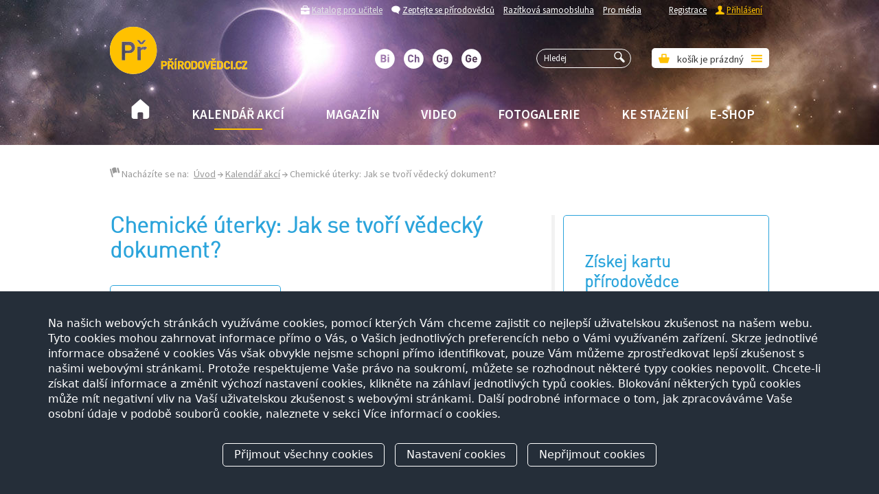

--- FILE ---
content_type: text/html
request_url: https://www.prirodovedci.cz/kalendar-akci/chemicke-uterky-jak-se-tvori-vedecky-dokument
body_size: 9794
content:



<!DOCTYPE html>
<html class="paralax-short navid-794">
    <head>
        <meta charset="utf-8">
        <meta http-equiv="X-UA-Compatible" content="IE=edge,chrome=1">
        <title>Chemické úterky: Jak se tvoří vědecký dokument? - Kalendář akcí | Přírodovědci.cz</title>
        <meta name="description" content="">
        <meta name="viewport" content="width=device-width">
        <!-- Facebook tags -->
        <meta property="og:title" content="Chemické úterky: Jak se tvoří vědecký dokument?" />
<meta property="og:url" content="https://www.prirodovedci.cz/kalendar-akci/chemicke-uterky-jak-se-tvori-vedecky-dokument" />
<meta property="og:image" content="https://www.prirodovedci.cz/storage/images/300x/4469.jpg" />
<meta property="og:description" content="Hana Křepelková Rezková z Nadačního fondu Neuron se s vámi podělí o recepty na vědecky správné a zároveň divácky atraktivní dokumentární filmy." />
        <meta property="fb:app_id" content="860295097364581" />
        <!-- Twitter tags -->
        <meta property="twitter:card" content="summary" />
<meta property="twitter:site" content="@PriridovedciCZ" />
<meta property="twitter:site:id" content="575325823" />
<meta property="twitter:creator" content="PrirodovedciCZ" />
<meta property="twitter:creator:id" content="@575325823" />
<meta property="twitter:title" content="Chemické úterky: Jak se tvoří vědecký dokument?" />
<meta property="twitter:url" content="https://www.prirodovedci.cz/kalendar-akci/chemicke-uterky-jak-se-tvori-vedecky-dokument" />
<meta property="twitter:image" content="https://www.prirodovedci.cz/storage/images/300x/4469.jpg" />
<meta property="twitter:description" content="Hana Křepelková Rezková z Nadačního fondu Neuron se s vámi podělí o recepty na vědecky správné a zároveň divácky atraktivní dokumentární filmy." />

        <link rel="shortcut icon" href="/favicon.ico" type="image/x-icon">
        <!-- Place favicon.ico and apple-touch-icon.png in the root directory -->
        <link rel="shortcut icon" href="/favicon.ico" />
        <link href='https://fonts.googleapis.com/css?family=Source+Sans+Pro:400,200,200italic,300,300italic,400italic,600italic,600,700,700italic,900,900italic&subset=latin,latin-ext' rel='stylesheet' type='text/css'>
        <link rel="stylesheet" href="/css/screen.css?20200305-075726" media="screen">
        <link rel="stylesheet" href="/css/aw-last-rescue.css?20231005-150545" media="screen">
        <link rel="stylesheet" href="/css/ui-lightness/jquery-ui-1.10.4.custom.css" media="screen">
        <link rel="stylesheet" href="/css/responsive.css" media="screen">
        <link href="/css/print.css?20200305-075720" media="print" rel="stylesheet" type="text/css" />

        <!-- Assign token to JS variable -->
        <script type="text/javascript">
        var popularHashToken = 'anonymous';
                </script>



        
            <script src="https://platform.twitter.com/widgets.js"></script>
            <!--[if IE]>
            <script src="https://html5shiv.googlecode.com/svn/trunk/html5.js"></script>
            <![endif]-->
            <script src="/min/?b=js&f=head.min.js,json2.js,vendor/jquery-1.9.1.min.js,jquery-ui-1.10.4.custom.min.js,vendor/jquery.ui.datepicker-cs.js,vendor/jquery.bxslider.min.js,fancybox/jquery.fancybox.pack.js,jsscrollpane/script/jquery.mousewheel.js,jsscrollpane/script/jquery.jscrollpane.js,jquery.autocomplete.js,vendor/select2.min.js,vendor/jquery.nouislider.js,ajaxupload.3.5.js,plugins.js,vendor/jquery.slicknav.js,jquery.easing.1.3.js,jquery.placeholder.js"></script>
            <script src="/js/all.js?v=20140219-r1"></script>
            <script src='https://www.google.com/recaptcha/api.js'></script>


			
					<script
						defer
						type="module"
						src="https://assets.andweb.cz/supercookie/init.obfuscated.js"
					></script>

			            

    </head>

    <body>
    
    
<div id="fb-root"></div>
<script async defer src="https://connect.facebook.net/cs_CZ/sdk.js#xfbml=1&version=v3.2&appId=481946708500189&autoLogAppEvents=1"></script>
    
        
        <div class="paralax-wrapper" data-paralaxfactor="0.85" style="background-image: url(/storage/images/2100x650/2791.jpg);"></div>
        <div class="paralax-cover"></div>

        <div id="wrapper">

            <header role="banner">
                <!-- USER PANE -->
                <div class="user-pane clearfix">
<ul class="private">
						<li><a href="/eduweb/prirodovedec/registrace/">Registrace</a></li>
						<li class="gold-item"><span aria-hidden="true" class="icon-18"></span> <a href="javascript:void(0);" id="login-link">Přihlášení</a></li>
					</ul>
                    <ul class="public">
                        <li class="catalog"><span aria-hidden="true" class="icon-10"></span> <a href="/eduweb/ucitel/katalog/">Katalog pro učitele</a></li>
                        <li><span aria-hidden="true" class="icon-17"></span> <a href="/zeptejte-se-prirodovedcu">Zeptejte se přírodovědců</a></li>
                        <li><a href="/razitkova-samoobsluha">Razítková samoobsluha</a></li>
                        <li><a href="/pro-media">Pro média</a></li>
                    </ul>

<!-- Login Box -->
					<div class="clearfix" id="login-box">
						<form action="/eduweb/prirodovedec/" method="post" id="common-form-login">
							<p><input type="text" name="email" placeholder="e-mail" /></p>
							<p><input type="password" name="passwd" placeholder="heslo" class="pwd" /> <button type="submit" name="login" class="btn"><span aria-hidden="true" class="icon-20"></span></button></p>
							<br />
							<p><label class="jquery-checkbox"><input type="checkbox" name="permlogin" value="y" /> Neodhlašovat</label> &nbsp;&nbsp; <a href="/eduweb/zapomenute-heslo/" id="common-pwd-link" class="fr">Ztráta hesla</a></p>
						</form>
					</div>


                </div>

                <!-- LOGO PANE -->
                <div class="logo-pane">
                    <a href="/" class="logo"><img src="/gfx/logo2.png" alt="" /><img class="top" src="/gfx/logo.png" alt="" /></a>
                    <div id="js-cart-content" class="cart-pane">
                    						<span aria-hidden="true" class="ico icon-41"></span>
						košík je prázdný
						<span aria-hidden="true" class="ico icon-14"></span>

						<!-- rozbalovaci box -->
						<div id="eshop-offer-box">
							<div class="kuakuo">&nbsp;</div>
							<div class="scroll-pane vertical-only">
								<div id="scroll-pane-conveyor">
								</div> <!-- //#scroll-pane-conveyor -->
							</div> <!-- //scroll-pane vertical-only -->

							<div class="summary clearfix">
								<div class="s1"><a href="/eshop/kosik/" class="btn blue">Zobrazit košík</a></div>
								<div class="s2">Celkem Kč <br /> <span>0,-</span></div>
							</div>
						</div> <!-- //.eshop-offer-box -->
                    </div>



                    <div class="search">
                        <form action="/vysledky-vyhledavani" method="get">
                            <input type="hidden" name="search-web" value="1" />
                            <input type="hidden" name="search-eshop" value="1" />
                            <input type="text" placeholder="Hledej" id="autocomplete" name="search" /><a href="#" id="autocomplete-submit"><span aria-hidden="true" class="icon-25"></span></a>
                        </form>
                    </div>


                    
                    <span class="main-sections">
                        <a href="/biolog" class="biolog" ><span aria-hidden="true"  class="icon-biolog"></span></a>
                        <a href="/chemik" class="chemik" ><span aria-hidden="true"  class="icon-chemik"></span></a>
                        <a href="/geograf" class="geograf" ><span aria-hidden="true" class="icon-geograf"></span></a>
                        <a href="/geolog" class="geolog" ><span aria-hidden="true"  class="icon-geolog"></span></a>
                        <span class="text"></span>
                    </span>

<!--                     <span class="social-icons">
                        <a href=""><span aria-hidden="true" class="icon-38"></span></a>
                        <a href=""><span aria-hidden="true" class="icon-45"></span></a>
                        <a href=""><span aria-hidden="true" class="icon-51"></span></a>
                    </span> -->

                </div>



                <!-- MAIN NAV -->
                <nav role="main">
                    <ul class="clearfix" id="main-nav">
<li class="home"><a href="/"><span aria-hidden="true" class="icon-09"></span></a></li><li class=" active-item "><a href="/kalendar-akci">Kalendář akcí</a></li><li class=""><a href="/magazin">Magazín</a></li><li class=""><a href="/video">Video</a></li><li class=""><a href="/fotogalerie">Fotogalerie</a></li><li class=""><a href="/ke-stazeni">Ke stažení</a></li><li class=" last "><a href="/eshop">E-shop</a></li></ul>
                </nav>

                <nav class="secondary">
                                    </nav>

                

            </header>




            <div id="content">


<!--             <select name="fasdfasf" class="orange select2 select2-orange">
                <option value="">fdsfjksdlfkaj</option>
                <option value="">fdsfjksdlfkaj</option>
                <option value="">fdsfjksdlfkaj</option>
                <option value="">fdsfjksdlfkaj</option>
                <option value="">fdsfjksdlfkaj</option>
            </select> -->    

<div id="content-page" class="clearfix">


<div id="crumbs">

    <span class="base"><span aria-hidden="true" class="ico icon-02"></span> Nacházíte se na:</span>

    <span><a href="/">Úvod</a></span>
 
        
             <span><a href="/kalendar-akci">Kalendář akcí</a></span>
        
        <span>Chemické úterky: Jak se tvoří vědecký dokument?</span>  
  
  </div>

    

  <div class="cols clearfix">
  

  <div class="col1">
    <div class="in">
        <h1 class="mab30 common-h1">Chemické úterky: Jak se tvoří vědecký dokument?</h1>

         
<section class="article-detail">

        <div class="event clearfix">
            <div class="ev1 clearfix">
                <span class="date">
                Úterý, 08.12.2015 17:00                
                </span>
                                <span data-icon="x" class="icon main fb-event"><a href="javascript:this.print();">Tisknout</a></span>
            </div>  

<!--             <div class="ev2 clearfix">
                <span data-icon="F" class="time icon main"><span>Probíhá od <strong>16:00</strong> do <strong>20:00</strong></span></span>
                <span data-icon="x" class="icon main"><a href="">Tisknout</a></span>
            </div>
 -->

        </div>

        <div class="spacer mab30"></div>

        <div class="social-icons-pane">
            <span class="love popular-vote" id="popular-web_articles-649" data-relation-id="649" data-relation-table="web_articles"><span class="ico icon-31" aria-hidden="true"></span> <em>3x</em></span> 
            <!-- <ul class="social-buttons social-icons cf"> 
    <li><a href="http://www.facebook.com/sharer.php?u=https://www.prirodovedci.cz/kalendar-akci/chemicke-uterky-jak-se-tvori-vedecky-dokument" class="socialite facebook-like" data-href="https://www.prirodovedci.cz/kalendar-akci/chemicke-uterky-jak-se-tvori-vedecky-dokument" data-send="false" data-layout="box_count" data-width="60" data-show-faces="false" rel="nofollow" target="_blank"><span class="vhidden"></span></a></li>
    <li><a href="http://twitter.com/share" class="socialite twitter-share" data-text="Socialite.js" data-url="https://www.prirodovedci.cz/kalendar-akci/chemicke-uterky-jak-se-tvori-vedecky-dokument" data-count="vertical" rel="nofollow" target="_blank"><span class="vhidden"></span></a></li>
    <li><a href="https://plus.google.com/share?url=http://socialitejs.com" class="socialite googleplus-one" data-size="tall" data-href="https://www.prirodovedci.cz/kalendar-akci/chemicke-uterky-jak-se-tvori-vedecky-dokument" rel="nofollow" target="_blank"><span class="vhidden"></span></a></li>
</ul> -->






<ul class="social-buttons">
	<li><div class="fb-like" data-href="https://www.prirodovedci.cz/kalendar-akci/chemicke-uterky-jak-se-tvori-vedecky-dokument" data-layout="button_count" data-action="like" data-show-faces="false" data-share="false"></div></li>
<!-- 	<li><a href="https://twitter.com/share" class="twitter-share-button" data-lang="cs" data-url="https://www.prirodovedci.cz/kalendar-akci/chemicke-uterky-jak-se-tvori-vedecky-dokument">Tweet</a></li> -->
	<li><a href="https://twitter.com/share" class="twitter-share-button" data-via="PrirodovedciCZ" data-lang="cs" data-hashtags="prirodovedci" data-url="https://www.prirodovedci.cz/kalendar-akci/chemicke-uterky-jak-se-tvori-vedecky-dokument">Tweet</a><li>


</ul>

<div class="cl"></div>









        </div>

        <!-- Article structure -->
        <div class="article-perex clearfix">
            <a href="/storage/images/800x600/4469.jpg" class="modal"><img src="/storage/images/300x230/4469.jpg" alt="" class="rounded"></a>
            <p>Hana Křepelková Rezková z Nadačního fondu Neuron se s vámi podělí o recepty na vědecky správné a zároveň divácky atraktivní dokumentární filmy.</p>        </div>

        <div class="article-content">
           <p>Film není přednáška a divák není nutně student. Pokud má člověk před obrazovkou nebo plátnem vydržet několik desítek minut, musí ho film zaujmout, vtáhnout, vést a nakonec ho vypustit do světa s ještě větší zvědavostí, než když si před obrazovku sedal.</p>
<p>Jak to všechno ale <strong>skloubit s vědou</strong>? S přesně podanými fakty a zapojením kritického myšlení? To je hlavní výzvou každého dobrého vědeckého dokumentu.</p>
<p>Špičkové světové produkce se každoročně předhánějí v nových kreativních metodách sdělování informací. Mnozí odvěcí titáni televizní tvorby, jako je BBC, stále znovu překonávají laťky divácké sledovanosti.</p>
<p>Na konkrétních příkladech úspěšných filmů i videí, která se přihlásila do soutěže o Cenu Neuron Prima ZOOM, si ukážeme, jak by měl vypadat <strong>dobrý vědecký dokument</strong>.</p>
<div class="divDivider">&nbsp;</div>
<p>Přednáška je součástí populárně-vědeckého cyklu <a href="https://www.facebook.com/ChemickeUterky">Chemické úterky</a>. Koná se <strong>v úterý 8. prosince 2015</strong> od<strong> 17:00 hodin</strong> v posluchárně CH1 Chemického ústavu Přírodovědecké fakulty UK (<a href="http://mapy.cz/zakladni?x=14.4248420&amp;y=50.0680870&amp;z=17&amp;source=addr&amp;id=8940820">Hlavova 8, Praha 2</a>). Těšíme se na vás!</p>
<p><a href="https://www.natur.cuni.cz/chemie/chemicke-uterky">Další informace o Chemických útercích</a> najdete na webu Přírodovědecké fakulty UK.</p>
<div class="divDivider">&nbsp;</div>
<p><em>Akci neorganizují Přírodovědci.cz, takže na ní nedostanete razítko do svého Deníku přírodovědce.</em></p>
<div class="divDivider">&nbsp;</div>
<p><em>Ilustrační obrázek: Hydrobiolog a fotograf Petr Jan Juračka se při natáčení dokumentu neváhal brodit hlubokými tůněmi, aby divákům přiblížil svůj výzkum korýšů. S výsledným videem pak zaslouženě zvítězil v prvním ročníku soutěže Cena Neuron Prima ZOOM.</em></p>
<div class="divDivider">&nbsp;</div>        </div>

        <!-- Video -->
        
        




        <!-- Zdroje -->
        


        <!-- TAGS -->
        <div class="article-tags"><h2>Tagy</h2><a href="/vysledky-pro?tagId=97" class="btn blue"><span>přednáška</span></a><a href="/vysledky-pro?tagId=116" class="btn blue"><span>Chemické úterky</span></a><a href="/vysledky-pro?tagId=133" class="btn blue"><span>dokumentární film</span></a><a href="/vysledky-pro?tagId=339" class="btn blue"><span>popularizace vědy</span></a></div>
        <div class="mab30"></div>
        <div class="social-icons-pane">
            <span class="love popular-vote" id="popular-web_articles-649" data-relation-id="649" data-relation-table="web_articles"><span class="ico icon-31" aria-hidden="true"></span> <em>3x</em></span> 
            <!-- <ul class="social-buttons social-icons cf"> 
    <li><a href="http://www.facebook.com/sharer.php?u=https://www.prirodovedci.cz/kalendar-akci/chemicke-uterky-jak-se-tvori-vedecky-dokument" class="socialite facebook-like" data-href="https://www.prirodovedci.cz/kalendar-akci/chemicke-uterky-jak-se-tvori-vedecky-dokument" data-send="false" data-layout="box_count" data-width="60" data-show-faces="false" rel="nofollow" target="_blank"><span class="vhidden"></span></a></li>
    <li><a href="http://twitter.com/share" class="socialite twitter-share" data-text="Socialite.js" data-url="https://www.prirodovedci.cz/kalendar-akci/chemicke-uterky-jak-se-tvori-vedecky-dokument" data-count="vertical" rel="nofollow" target="_blank"><span class="vhidden"></span></a></li>
    <li><a href="https://plus.google.com/share?url=http://socialitejs.com" class="socialite googleplus-one" data-size="tall" data-href="https://www.prirodovedci.cz/kalendar-akci/chemicke-uterky-jak-se-tvori-vedecky-dokument" rel="nofollow" target="_blank"><span class="vhidden"></span></a></li>
</ul> -->






<ul class="social-buttons">
	<li><div class="fb-like" data-href="https://www.prirodovedci.cz/kalendar-akci/chemicke-uterky-jak-se-tvori-vedecky-dokument" data-layout="button_count" data-action="like" data-show-faces="false" data-share="false"></div></li>
<!-- 	<li><a href="https://twitter.com/share" class="twitter-share-button" data-lang="cs" data-url="https://www.prirodovedci.cz/kalendar-akci/chemicke-uterky-jak-se-tvori-vedecky-dokument">Tweet</a></li> -->
	<li><a href="https://twitter.com/share" class="twitter-share-button" data-via="PrirodovedciCZ" data-lang="cs" data-hashtags="prirodovedci" data-url="https://www.prirodovedci.cz/kalendar-akci/chemicke-uterky-jak-se-tvori-vedecky-dokument">Tweet</a><li>


</ul>

<div class="cl"></div>









        </div>

        <div class="spacer mab30"></div>


        <!-- Related -->
        <div class="no-print">
            <h2>Další akce</h2>
            
            <section class="articles clearfix grid-2">

     


       <article class="standard category-6">
            <div class="main-pic"><a href="/aktuality/doteky-planety-dil-druhy"><img src="/storage/images/300x230/9279.png" class="pic"></a></div>
            <h4><a href="/aktuality/doteky-planety-dil-druhy">Doteky planety - díl druhý</a></h4>
            <p>
                <time>07.01.2026</time>
                <span class="faq"><a href="/aktuality">Aktuality</a></span>
            </p>
            <p class="perex">V autorské dílně Petra
Jana Juračky vznikl nový přírodovědný seriál, který
nabídne autentický pohled na vědecké expedice, terénní
výzkum, laboratorní 
<a class=
"html-a xdj266r x14z9mp xat24cr x1lziwak xexx8yu xyri2b x18d9i69 x1c1uobl x1hl2dhg x16tdsg8 x1vvkbs">
</a>práci i cesty za přírodou napříč
kontinenty.
</p>
            <p>
                <span id="popular-web_articles-1392" class="love popular-vote"  data-relation-id="1392" data-relation-table="web_articles"><span aria-hidden="true" class="icon-31"></span> <em>1x</em></span>
                <a href="/aktuality" class="category"><span aria-hidden="true" class="ico icon-aktuality"></span>Aktuality</a>
            </p>

        </article>
     


       <article class="standard category-6">
            <div class="main-pic"><a href="/kalendar-akci/dny-otevrenych-dveri-na-prf-uk-2026"><img src="/storage/images/300x230/9275.jpg" class="pic"></a></div>
            <h4><a href="/kalendar-akci/dny-otevrenych-dveri-na-prf-uk-2026">Dny otevřených dveří na PřF UK 2026</a></h4>
            <p>
                <time>16.01.2026 - VČERA</time>
                <span class="faq"><a href="/kalendar-akci">Kalendář akcí</a></span>
            </p>
            <p class="perex">V polovině ledna proběhnou na
Přírodovědecké fakultě UK Dny otevřených dveří,
účastníci se dozví vše o studiu biologie, chemie, geografie,
geologie i životního prostředí.
</p>
            <p>
                <span id="popular-web_articles-1391" class="love popular-vote"  data-relation-id="1391" data-relation-table="web_articles"><span aria-hidden="true" class="icon-31"></span> <em>1x</em></span>
                <a href="/kalendar-akci" class="category"><span aria-hidden="true" class="ico icon-kalendář akcí"></span>Kalendář akcí</a>
            </p>

        </article>
    </section>




    <p><a class="ajax-pager-btn" href="#" data-load-text="Načítám ..." data-url='/ajax/articles/relatedArticles?navId=[2]&_exceptId=649&_limit=2&_offset=2&_step=2&grid=2&autor=0'>+ Načíst další</a></p>


        </div>


        <!-- FB widget -->
        <div class="fb-comments" data-href="https://www.prirodovedci.cz/kalendar-akci/chemicke-uterky-jak-se-tvori-vedecky-dokument" data-numposts="5" data-colorscheme="light" data-width="630"></div>        

</section>




    </div>
  </div>

  <div class="col2">




    <div class="big-box blue magazin vertical clearfix">
  <div class="in">
    <h2></h2>
    <h2>Získej kartu přírodovědce</h2>
<p>Je to hrozně jednoduché, stačí se zaregistrovat, vyplnit o sobě všechny údaje a my ti pošleme Kartu přírodovědce s tvým jménem, na kterou můžeš čerpat&nbsp;<a href="/vyhody-registrace">mnoho výhod</a>.<strong></strong></p>
<p><a href="/eduweb/prirodovedec/registrace/" class="btn blue"><span>Zaregistrovat se a získat kartu</span></a></p>    <!-- <p><a href="" class="btn blue"><span>Získat kartu</span></a></p> -->
  </div>
</div>    <!-- Eshop slider -->
				<div id="eshop-slider">
					<h3>Vybíráme z e-shopu</h3>
					<div id="slider-eshop-bxslider">
						<div>
							<p><a href="/eshop/kategorie/knihy-a-casopisy/casopisy/produkt/predplatne-magazinu-prirodovedci-cz-4-vytistena-cisla/"><img src="/eduweb/res/upload/eshop/product/89/215x215/e5e9ee9fcd5eee499431a5aaea62bcf3.jpg" alt=""></a></p>
							<p class="product"><a href="/eshop/kategorie/knihy-a-casopisy/casopisy/produkt/predplatne-magazinu-prirodovedci-cz-4-vytistena-cisla/">Předplatné magazínu Přírodovědci.cz (4 vytištěná čísla)</a></p>
							<p class="price">175 Kč</p>
						</div>
						<div>
							<p><a href="/eshop/kategorie/outdoorove-vybaveni/batohy/produkt/batoh-prf-uk-rolovaci/"><img src="/eduweb/res/upload/eshop/product/592/215x215/1767943c32acf423a028b0d97f69e726.jpg" alt=""></a></p>
							<p class="product"><a href="/eshop/kategorie/outdoorove-vybaveni/batohy/produkt/batoh-prf-uk-rolovaci/">Batoh PřF UK - rolovací</a></p>
							<p class="price">700 Kč</p>
						</div>
						<div>
							<p><a href="/eshop/kategorie/knihy-a-casopisy/knihy/produkt/co-si-brouka-louka/"><img src="/eduweb/res/upload/eshop/product/631/215x215/1c03dab632c0cc3bcb118f8c29c24c71.jpg" alt=""></a></p>
							<p class="product"><a href="/eshop/kategorie/knihy-a-casopisy/knihy/produkt/co-si-brouka-louka/">Co si brouká louka</a></p>
							<p class="price">285 Kč</p>
						</div>
						<div>
							<p><a href="/eshop/kategorie/mikiny/produkt/mikina-prirodovedecka-fakulta-uk/"><img src="/eduweb/res/upload/eshop/product/24/215x215/6f06d9ac35bebe2b44f42b57da6d1a38.jpg" alt=""></a></p>
							<p class="product"><a href="/eshop/kategorie/mikiny/produkt/mikina-prirodovedecka-fakulta-uk/">Mikina Přírodovědecká fakulta UK</a></p>
							<p class="price">650 Kč</p>
						</div>
						<div>
							<p><a href="/eshop/kategorie/kancelarske-potreby/produkt/denik-prirodovedce/"><img src="/eduweb/res/upload/eshop/product/28/215x215/b92ae5bbe4c74faa1af499396ef9ee32.jpg" alt=""></a></p>
							<p class="product"><a href="/eshop/kategorie/kancelarske-potreby/produkt/denik-prirodovedce/">Deník přírodovědce</a></p>
							<p class="price">149 Kč</p>
						</div>
					</div>
				</div>


<!-- Teachers  -->
<div class="info-box">
    <h3>Pro učitele</h3>
    <a href="/eduweb/ucitel/katalog/"><img src="/gfx/image-teacher.png" alt="" /></a>
    <div class="overflow">
        <p>Katalog pro&nbsp;učitele je nabídkový systém, kde si&nbsp;<a href="http://www.prirodovedci.cz/eduweb/ucitel/registrace/">zaregistrovaný učitel</a>&nbsp;může zapůjčit odborné přístroje, objednat praktická cvičení nebo přednášky pro&nbsp;studenty.</p>        <p><a href="/eduweb/ucitel/katalog/" class="btn orange db"><span>Zobrazit nabídku</span></a></p>
    </div>
</div>


<!-- FAQ  -->
<div class="info-box">
    <h3>Zeptejte se přírodovědců</h3>
    <a href="/zeptejte-se-prirodovedcu"><img src="/gfx/image-faq.png" alt="" /></a>
    <div class="overflow">
        <p><span>Proč je obloha modrá? Proč má beruška sedm teček? Umí žirafa plavat? Vy to nevíte? My vám to řekneme, zeptejte se přírodovědců.</span></p>        <p><a href="/zeptejte-se-prirodovedcu" class="btn orange db"><span>Položit dotaz</span></a></p>
    </div>
</div>


<div class="info-box">
    <h3>Výhody registrace</h3>
    <a href="/vyhody-registrace"><img src="/gfx/prirodovedci_hvezda.png" alt="" /></a>
    <div class="overflow">
        <p><span>Karta přírodovědce vám zajistí volný vstup do muzeí PřF UK.</span></p>        <p><a href="/vyhody-registrace" class="btn orange db"><span>Zobrazit výhody</span></a></p>
    </div>
</div>


<!-- Newsletter -->
<!-- Prihlaseni k newsletteru, @date 31.5.2011 -->
<div class="newsletter info-box" id="newsletter-box">



    <span class="fr archiv"><span aria-hidden="true" class="ico icon-04"></span> <a href="/ke-stazeni?categoryId=0&typeId=3">Archiv</a></span>
    <h3>Odebírat novinky</h3>
    <form method="post" action="https://www.prirodovedci.cz/kalendar-akci/chemicke-uterky-jak-se-tvori-vedecky-dokument?action%5Bnewsletter%5D=save#newsletter-box" id="newsletter-form">
        <input type="text" placeholder="Vložte Váš e-mail" name="email" />
        <a href="#" class="submit" id="newsletter-submit"><span aria-hidden="true" class="ico icon-11"></span></a>
    </form>

    <br />

    
    
</div>


<!-- Banners -->
<div class="banners">
            <p class=" fullwidth">
        <a href="https://natur.cuni.cz" target="_blank"><img src="/storage/files/461/prfuk-strom-tisk-cz-1-.png" alt="banner" /></a>        </p>
                <p class=" fullwidth">
        <a href="https://prirodovedcem.cz" target="_blank"><img src="/storage/files/389/prirodovedcem.cz-banner-2024-1400x500px-1-.jpg" alt="banner" /></a>        </p>
                <p class=" fullwidth">
        <a href="https://www.nfneuron.cz/" target="_blank"><img src="/storage/files/468/logo-nadace-neuron.png" alt="banner" /></a>        </p>
                <p class=" fullwidth">
        <a href="http://arach.cz/?kat=aktuality" target="_blank"><img src="/storage/files/232/banner-arachne.png" alt="banner" /></a>        </p>
                <p class=" fullwidth">
        <a href="http://www.geografienasbavi.cz" target="_blank"><img src="/storage/files/185/geo-nas-bavi.png" alt="banner" /></a>        </p>
                <p class=" fullwidth">
        <a href="http://fluorescencninoc.arach.cz/" target="_blank"><img src="/storage/files/330/fn-minibaner-mini.png" alt="banner" /></a>        </p>
                <p class=" fullwidth">
        <a href="https://cz.depositphotos.com/stock-illustrations-and-paintings.html" target="_blank"><img src="/storage/files/467/main-logo-black.jpg" alt="banner" /></a>        </p>
                <p class=" fullwidth">
        <a href="https://zoom.iprima.cz/" target="_blank"><img src="/storage/files/381/prima-zoom-rgb.jpg" alt="banner" /></a>        </p>
                <p class=" halfwidth">
        <a href="http://www.biomach.cz/" target="_blank"><img src="/storage/files/3/biomach.gif" alt="banner" /></a>        </p>
                <p class="marginer halfwidth">
        <a href="http://biokrouzek.arach.cz/" target="_blank"><img src="/storage/files/74/Krouzek_panel.png" alt="banner" /></a>        </p>
                <p class=" halfwidth">
        <a href="http://ksicht.natur.cuni.cz/o-ksichtu" target="_blank"><img src="/storage/files/254/ksicht-barevne-dlouhy-text-my-mod.png" alt="banner" /></a>        </p>
                <p class="marginer halfwidth">
        <a href="http://www.badatele.cz" target="_blank"><img src="/storage/files/131/142x40-badatele1.gif" alt="banner" /></a>        </p>
                <p class=" halfwidth">
        <a href="http://vesmir.cz" target="_blank"><img src="/storage/files/132/prirodovedci-o.gif" alt="banner" /></a>        </p>
                <p class="marginer halfwidth">
        <a href="http://www.studiumbiologie.cz/biozvest" target="_blank"><img src="/storage/files/75/Biozvest_panel.png" alt="banner" /></a>        </p>
                <p class=" halfwidth">
        <a href="http://www.kudyznudy.cz/" target="_blank"><img src="/storage/files/248/kudyznudy-rgbx.png" alt="banner" /></a>        </p>
                <p class="marginer halfwidth">
        <a href="https://www.fotoskoda.cz/" target="_blank"><img src="/storage/files/267/skoda-logo.png" alt="banner" /></a>        </p>
                <p class=" halfwidth">
        <a href="http://muzeum-beroun.cz/" target="_blank"><img src="/storage/files/241/logo-web.jpg" alt="banner" /></a>        </p>
                <p class="marginer halfwidth">
        <a href="http://ziva.avcr.cz" target="_blank"><img src="/storage/files/242/ziva.jpg" alt="banner" /></a>        </p>
        </div>

  </div>


  </div>


</div>


			</div> <!-- //#content -->
        </div> <!-- //#wrapper -->


		<footer role="contentinfo">
			<div class="in clearfix">

				<div class="widget clearfix">
					<h2>Přírodovědci</h2>
					<ul>
						<li><a href="/o-projektu">O projektu</a></li>
						<li><a href="/nasi-partneri">Naši partneři</a></li>
						<li><a href="/razitkova-samoobsluha">Razítková samoobsluha</a></li>
						<!-- <li><a href="/milniky-vedy">Milníky vědy</a></li> -->
						<li><a href="/autori">Autoři</a></li>
						<li><a href="/vedci">Vědci</a></li>
						<li><a href="/zeptejte-se-prirodovedcu">Zeptejte se přírodovědců</a></li>
						<li><a href="/faq">FAQ</a></li>
						<li><a href="/vyhody-registrace">Výhody registrace</a></li>
						<!-- <li><a href="/slovnik">Slovník pojmů</a></li> -->
					</ul>
				</div>				
				<div class="widget clearfix">
					<h2>Učitelé</h2>
					<ul>
						<li><a href="/eduweb/ucitel/registrace/">Registrace</a></li>
						<li><a href="/eduweb/ucitel/katalog/">Nabídka služeb</a></li>
					</ul>
				</div>				
				<div class="widget clearfix">
					<h2>E-shop</h2>
					<ul>
						<li><a href="/eshop/registrace/">Registrace</a></li>
						<li><a href="/eshop/clanek/oteviraci-doba-pro-osobni-odber/">Otevírací doba</a></li>
						<li><a href="/eshop/clanek/">Vše o nákupu</a></li>
						<li><a href="/eshop/clanek/reklamacni-rad/">Reklamační řád</a></li>
					</ul>
				</div>				
				<div class="widget clearfix contact">
					<h2>Kontakt</h2>
<!-- 					<p>Alexandra Hroncová <br />Oddělení vnějších vztahů Přírodovědecké fakulty UK</p>
					<p><a href="mailto:">alexandra.hroncova@natur.cuni.cz</a></p> -->
					<div class="cta">
						<div>
							<span aria-hidden="true" class="ico icon-16 all-contacts"> </span> <a href="/kontakt" class="span-to-white">Všechny kontakty</a>
						</div>
						<div>
							<span aria-hidden="true" class="ico ico2 icon-23"></span> <a href="/pro-media" class="span-to-white">Pro média</a>
						</div>
					</div>
				</div>



				<div class="claim">
					Copyright © 2013, Prirodovedci.cz jsou komunikačním projektem <a href="http://natur.cuni.cz/">Přírodovědecké fakulty</a> UK v Praze. 
					Vytvořilo <a href="http://andweb.cz">Andweb s.r.o.</a>
					<a href="/mapa-stranek" class="sitemap">Mapa stránek</a>
				</div>
				
			</div>

			
			<div class="social-icons">
				<a href="https://www.instagram.com/prf_unikarlova/">
					<svg xmlns="http://www.w3.org/2000/svg" width="256" height="256" viewBox="0 0 256 256"><path fill="currentColor" d="M128 80a48 48 0 1 0 48 48a48.05 48.05 0 0 0-48-48Zm0 80a32 32 0 1 1 32-32a32 32 0 0 1-32 32Zm48-136H80a56.06 56.06 0 0 0-56 56v96a56.06 56.06 0 0 0 56 56h96a56.06 56.06 0 0 0 56-56V80a56.06 56.06 0 0 0-56-56Zm40 152a40 40 0 0 1-40 40H80a40 40 0 0 1-40-40V80a40 40 0 0 1 40-40h96a40 40 0 0 1 40 40ZM192 76a12 12 0 1 1-12-12a12 12 0 0 1 12 12Z"/></svg>
				</a>
				<a href="https://www.facebook.com/prirodovedci.cz">
					<svg xmlns="http://www.w3.org/2000/svg" width="256" height="256" viewBox="0 0 256 256"><path fill="currentColor" d="M128 24a104 104 0 1 0 104 104A104.11 104.11 0 0 0 128 24Zm8 191.63V152h24a8 8 0 0 0 0-16h-24v-24a16 16 0 0 1 16-16h16a8 8 0 0 0 0-16h-16a32 32 0 0 0-32 32v24H96a8 8 0 0 0 0 16h24v63.63a88 88 0 1 1 16 0Z"/></svg>
				</a>
				<a href="https://twitter.com/PrirodovedciCZ">
					<svg xmlns="http://www.w3.org/2000/svg" width="24" height="24" viewBox="0 0 24 24"><path fill="currentColor" d="M18.205 2.25h3.308l-7.227 8.26l8.502 11.24H16.13l-5.214-6.817L4.95 21.75H1.64l7.73-8.835L1.215 2.25H8.04l4.713 6.231l5.45-6.231Zm-1.161 17.52h1.833L7.045 4.126H5.078L17.044 19.77Z"/></svg>
				</a>
				<a href="http://www.youtube.com/user/prirodovedci">
					<svg xmlns="http://www.w3.org/2000/svg" width="256" height="256" viewBox="0 0 256 256"><path fill="currentColor" d="m164.44 121.34l-48-32A8 8 0 0 0 104 96v64a8 8 0 0 0 12.44 6.66l48-32a8 8 0 0 0 0-13.32ZM120 145.05V111l25.58 17Zm114.33-75.53a24 24 0 0 0-14.49-16.4C185.56 39.88 131 40 128 40s-57.56-.12-91.84 13.12a24 24 0 0 0-14.49 16.4C19.08 79.5 16 97.74 16 128s3.08 48.5 5.67 58.48a24 24 0 0 0 14.49 16.41C69 215.56 120.4 216 127.34 216h1.32c6.94 0 58.37-.44 91.18-13.11a24 24 0 0 0 14.49-16.41c2.59-10 5.67-28.22 5.67-58.48s-3.08-48.5-5.67-58.48Zm-15.49 113a8 8 0 0 1-4.77 5.49c-31.65 12.22-85.48 12-86 12H128c-.54 0-54.33.2-86-12a8 8 0 0 1-4.77-5.49C34.8 173.39 32 156.57 32 128s2.8-45.39 5.16-54.47A8 8 0 0 1 41.93 68c30.52-11.79 81.66-12 85.85-12h.27c.54 0 54.38-.18 86 12a8 8 0 0 1 4.77 5.49C221.2 82.61 224 99.43 224 128s-2.8 45.39-5.16 54.47Z"/></svg>
				</a>
				<a href="/feed.xml">
					<svg xmlns="http://www.w3.org/2000/svg" width="256" height="256" viewBox="0 0 256 256"><path fill="currentColor" d="M98.91 157.09A71.53 71.53 0 0 1 120 208a8 8 0 0 1-16 0a56 56 0 0 0-56-56a8 8 0 0 1 0-16a71.53 71.53 0 0 1 50.91 21.09ZM48 88a8 8 0 0 0 0 16a104 104 0 0 1 104 104a8 8 0 0 0 16 0A120 120 0 0 0 48 88Zm118.79 1.21A166.9 166.9 0 0 0 48 40a8 8 0 0 0 0 16a151 151 0 0 1 107.48 44.52A151 151 0 0 1 200 208a8 8 0 0 0 16 0a166.9 166.9 0 0 0-49.21-118.79ZM52 192a12 12 0 1 0 12 12a12 12 0 0 0-12-12Z"/></svg>
				</a>
			</div>



		</footer>




		<div id="fb-root"></div>
		<script>(function(d, s, id) {
		var js, fjs = d.getElementsByTagName(s)[0];
		if (d.getElementById(id)) return;
		js = d.createElement(s); js.id = id;
		js.src = "//connect.facebook.net/cs_CZ/sdk.js#xfbml=1&appId=860295097364581&version=v2.0";
		fjs.parentNode.insertBefore(js, fjs);
		}(document, 'script', 'facebook-jssdk'));</script>



		<script>!function(d,s,id){var js,fjs=d.getElementsByTagName(s)[0],p=/^http:/.test(d.location)?'http':'https';if(!d.getElementById(id)){js=d.createElement(s);js.id=id;js.src=p+'://platform.twitter.com/widgets.js';fjs.parentNode.insertBefore(js,fjs);}}(document, 'script', 'twitter-wjs');</script>


		
    </body>
</html>

    

--- FILE ---
content_type: application/javascript
request_url: https://cdn.rjwebdesign.cz/SSC/ssc.js
body_size: 2409
content:
;(function ($) {
  /* -------------------------------------------------------------------------- */
  /*                             SUPER COOKIE PLUGIN                            */
  /* -------------------------------------------------------------------------- */
  $.SSC = function (settings) {
    if (typeof settings.context === 'undefined') throw 'context is missing!'

    settings.cookieList = $('#super-cookie-settings').data('cookies')
    settings.cookieTypes = $('#super-cookie-settings').data('types')

    var superajaxCookieLogUrlSave = '/service/super-cookie-log/default?state='

    /* --------------------------------- Context -------------------------------- */
    var context = settings.context

    /* ------------------------------- Cookie list ------------------------------ */
    var cookieList = {
      notAccept: 'SSC_COOKIE_notAccept',
      acceptAll: 'SSC_COOKIE_acceptAll',
      performance: 'SSC_COOKIE_performance',
      functional: 'SSC_COOKIE_functional',
      advertising: 'SSC_COOKIE_advertising',
      userSet: 'SSC_COOKIE_user_set'
    }

    /* --------------------------------- Helpers -------------------------------- */
    var isAnySscOptionEnabled = function () {
      var enabled = 0
      $('.ssc-checkbox input', context).each(function () {
        if ($(this).is(':checked')) {
          enabled = 1
        }
      })

      return enabled
    }

    var recontrolAllCookies = function () {
      var AllCookies = $.map(
        cookieList,
        function (val, key) {
          return {
            name: val,
            value: Cookies.get(val)
          }
        },
        cookieList
      )

      var isFirstVisit = !AllCookies.every(function (o) {
        return typeof o.value === 'undefined'
      })

      // deleting all cookies, cause you are first on this page and ur browser remembered all cookies from past...
      if (isFirstVisit) {
        deleteThirdPartyCookies()
        Cookies.remove('eu-cookies')
      }
    }

    var sscAutoHeight = function (state) {
      var $html = $('html')
      var $ssc = $('#sotio-super-cookie', context)
      var winH = $(window).height()

      if (typeof state === 'undefined') state = null

      if (state !== null) {
        if (state) $html.css('overflow-y', 'hidden')
        else $html.css('overflow-y', 'auto')

        return
      }

      $html.css('overflow-y', 'auto')

      if ($ssc.outerHeight() == winH) {
        $html.css('overflow-y', 'hidden')
      }
    }

    var closeSsc = function () {
      sscAutoHeight(false)
      $('#sotio-super-cookie', context)
        .fadeOut()
        .promise()
        .done(function () {
          //$(this).remove();
        })
      openSscTiny()
    }

    var openSscTiny = function () {
      $('#sotio-super-cookie-tiny', context).show()
    }

    var closeSscTiny = function () {
      $('#sotio-super-cookie-tiny', context).hide()

      // precist cookies a nastavit checkboxy v nastaveni
      var allCookies = Cookies.get()

      // performance
      // prettier-ignore
      if ("SSC_COOKIE_acceptAll" in allCookies || "SSC_COOKIE_performance" in allCookies) {
				$("[name=performance]", context).prop('checked', true);
			}
      // functional
      // prettier-ignore
      if ("SSC_COOKIE_acceptAll" in allCookies || "SSC_COOKIE_functional" in allCookies) {
				$("[name=functional]", context).prop("checked", true);
			}
      // advertising
      // prettier-ignore
      if ("SSC_COOKIE_acceptAll" in allCookies || "SSC_COOKIE_advertising" in allCookies) {
				$("[name=advertising]", context).prop("checked", true);
			}
    }

    var getDomains = function () {
      var domain = document.domain
      var domainSplit = domain.split('.')
      var lastFrags = [domainSplit.pop(), domainSplit.pop()].reverse()
      var domainList = [domain, '.' + domain, lastFrags.join('.')]

      return domainList
    }

    var deleteThirdPartyCookies = function (state) {
      if (typeof state === 'undefined') {
        state = 'ALL'
      }

      var domainList = getDomains()
      var cookieList = settings.cookieList

      // Cookies.remove("NID", {
      // 	path: "/",
      // 	domain: ".google.com",
      // });
      // Cookies.remove("NID", {
      // 	path: "/",
      // });
      // Cookies.remove("NID", {
      // 	path: "/",
      // 	domain: ".andweb.cz",
      // });
      // Cookies.remove("NID", {
      // 	path: "/",
      // 	domain: "vitkovice-envi.r.dev71.andweb.cz",
      // });

      // prettier-ignore
      try {
				$.each(settings.cookieList, function (cookieType, cookieList) {
					if (state == "ALL" || state == cookieType) {
						$.each(cookieList, function (cookieName, cookieParam) {
							for (var d = 0; d < domainList.length; d++) {
								
								
								//console.log(cookieName);
								// console.log(cookieName + '/' + domainList[d]);
								
								Cookies.remove(cookieName);
								
								
								Cookies.remove(cookieName, {
									path: "/",
									domain: domainList[d],
								});
							}
							Cookies.remove(cookieName, {
								path: cookieParam.path,
								domain: cookieParam.domain,
							});

							// console.log(
							// 	cookieName +
							// 		cookieParam.path +
							// 		cookieParam.domain
							// );
						});
					}
				});
			} catch (error) {
				console.log(error);
			}
    }

    var ajaxCookieLogSave = function (state) {
      // vypnuto
      //$.get(superajaxCookieLogUrlSave + state);
    }

    /* -------------------------------- Bindings -------------------------------- */
    var bindings = function () {
      $('#sotio-super-cookie-tiny', context).on('click', function (e) {
        $('#sotio-super-cookie', context).show()
        closeSscTiny()
      })
      $('#sotio-super-cookie-tiny--text', context).on('click', function (e) {
        $('#sotio-super-cookie', context).show()
      })

      $('#ssc-settings-btn', context).on('click', function (e) {
        e.preventDefault()

        var $this = $(this)
        var opened = $this.data('opened') || 'no'
        var lastHeight = $this.data('lastHeight') || null

        if (opened == 'no') {
          $this.data('lastHeight', $('#sotio-super-cookie', context).outerHeight())
          $('#sotio-super-cookie', context)
            .css('overflow-y', 'scroll')
            .animate({ height: '100%' })
            .promise()
            .done(function () {
              sscAutoHeight(true)
              $('.ssc-settings', context).fadeToggle('fast')
            })

          opened = 'yes'

          $('.ssc-truncate', context).addClass('nod')
        } else {
          sscAutoHeight(false)

          $('#sotio-super-cookie', context)
            .css('overflow-y', 'auto')
            .animate({ height: $this.data('lastHeight') })
          opened = 'no'

          $('.ssc-truncate', context).removeClass('nod')

          $('.ssc-settings', context).fadeToggle('fast')
        }

        $this.data('opened', opened)

        /* 		.promise()
						.done(sscAutoHeight); */
      })

      $('.ssc-collapser', context)
        .parent()
        .on('click', function (e) {
          e.preventDefault()
          var $this = $(this)

          $this.closest('.ssc-row').children('.ssc-col-desc').slideToggle('fast')
          /* 			.promise()
							.done(sscAutoHeight); */
        })

      $('.ssc-checkbox', context).on('click', function () {
        // $("#ssc-save-settings", context).addClass("nod");
        // if (isAnySscOptionEnabled()) {
        // 	$("#ssc-save-settings", context).removeClass("nod");
        // }
      })

      /* ------------------------ Akce nastaveni a tlacitka ----------------------- */
      $('#ssc-reject-btn', context).on('click', function (e) {
        e.preventDefault()

        // znicit vsechny priznaky
        $.each(cookieList, function (k, v) {
          Cookies.remove(cookieList[k])
        })

        // nastavit neakceptovano vse
        Cookies.set(cookieList.notAccept, 1, { expires: 365 * 2 })

        // smazat vsechny cookies 3 strany
        deleteThirdPartyCookies()

        ajaxCookieLogSave('DENY_ALL')

        closeSsc()
      })

      $('#ssc-accept-btn', context).on('click', function (e) {
        e.preventDefault()

        // smazeme neakceptovano kdyby to upravoval po X-te
        Cookies.remove(cookieList.notAccept)

        Cookies.set(cookieList.acceptAll, 1, { expires: 365 * 2 })
        Cookies.set(cookieList.userSet, 1, { expires: 365 * 2 })

        ajaxCookieLogSave('ACCEPT_ALL')

        closeSsc()
      })

      $('#ssc-save-settings', context).on('click', function (e) {
        e.preventDefault()

        var checkboxes = $('.ssc-settings', context)
        find('input[type="checkbox"]')

        var checkboxesArr = $.map(checkboxes.serializeArray(), function (o, i) {
          return o.name
        })

        // promazu vsechny typy cookies ktere nejsou zaskrtle
        for (var i = 0; i < settings.cookieTypes.length; i++) {
          if (checkboxesArr.indexOf(settings.cookieTypes[i]) === -1) {
            deleteThirdPartyCookies(settings.cookieTypes[i])
          } else {
            //console.log("tohle tam je ->", settings.cookieTypes[i]);
          }
        }

        // znicit vsechny priznaky
        $.each(cookieList, function (k, v) {
          Cookies.remove(cookieList[k])
        })

        // nastavit nove
        $.each(checkboxesArr, function (i, name) {
          Cookies.set(cookieList[name], 1, { expires: 365 * 2 })
          ajaxCookieLogSave(name)
        })

        Cookies.set(cookieList.userSet, 1, { expires: 365 * 2 })

        closeSsc()
      })
    }

    /* ---------------------- RUN, export one public method --------------------- */
    return {
      run: function () {
        sscAutoHeight()
        bindings()
        recontrolAllCookies()
      },
      deleteThirdPartyCookies,
      showCookies: function () {
        return $.map(
          cookieList,
          function (val, key) {
            return {
              name: val,
              value: Cookies.get(val)
            }
          },
          cookieList
        )
      }
    }
  }

  return $.SSC
})(jQuery)
